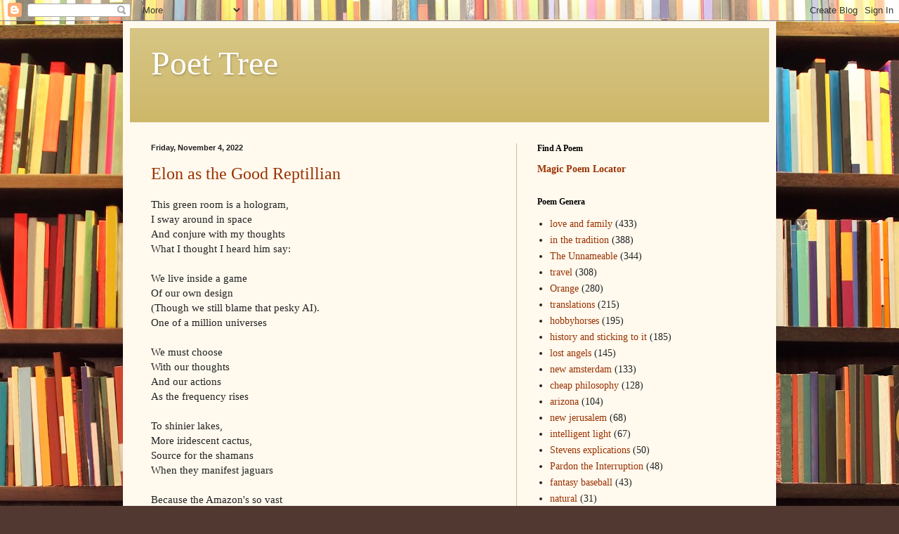

--- FILE ---
content_type: text/html; charset=UTF-8
request_url: https://billsigler.blogspot.com/2022/11/elon-as-good-reptillian.html
body_size: 10497
content:
<!DOCTYPE html>
<html class='v2' dir='ltr' xmlns='http://www.w3.org/1999/xhtml' xmlns:b='http://www.google.com/2005/gml/b' xmlns:data='http://www.google.com/2005/gml/data' xmlns:expr='http://www.google.com/2005/gml/expr'>
<head>
<link href='https://www.blogger.com/static/v1/widgets/335934321-css_bundle_v2.css' rel='stylesheet' type='text/css'/>
<meta content='IE=EmulateIE7' http-equiv='X-UA-Compatible'/>
<meta content='width=1100' name='viewport'/>
<meta content='text/html; charset=UTF-8' http-equiv='Content-Type'/>
<meta content='blogger' name='generator'/>
<link href='https://billsigler.blogspot.com/favicon.ico' rel='icon' type='image/x-icon'/>
<link href='http://billsigler.blogspot.com/2022/11/elon-as-good-reptillian.html' rel='canonical'/>
<link rel="alternate" type="application/atom+xml" title="Poet Tree - Atom" href="https://billsigler.blogspot.com/feeds/posts/default" />
<link rel="alternate" type="application/rss+xml" title="Poet Tree - RSS" href="https://billsigler.blogspot.com/feeds/posts/default?alt=rss" />
<link rel="service.post" type="application/atom+xml" title="Poet Tree - Atom" href="https://www.blogger.com/feeds/1129754986013146282/posts/default" />

<link rel="alternate" type="application/atom+xml" title="Poet Tree - Atom" href="https://billsigler.blogspot.com/feeds/4308547254570434899/comments/default" />
<!--Can't find substitution for tag [blog.ieCssRetrofitLinks]-->
<meta content='http://billsigler.blogspot.com/2022/11/elon-as-good-reptillian.html' property='og:url'/>
<meta content='Elon as the Good Reptillian' property='og:title'/>
<meta content='This green room is a hologram, I sway around in space And conjure with my thoughts  What I thought I heard him say: We live inside a game Of...' property='og:description'/>
<title>Poet Tree: Elon as the Good Reptillian</title><script type='text/javascript'>
//<![CDATA[
function showLucky(root){
    var feed = root.feed;
    var entries = feed.entry || [];
    var entry = feed.entry[0];
      for (var j = 0; j < entry.link.length; ++j) {
       if (entry.link[j].rel == "alternate") { 
       window.location = entry.link[j].href; 
       } 
      } 
   }

function fetchLuck(luck){
    script = document.createElement('script');
    script.src = '/feeds/posts/summary?start-index='+luck+'&max-results=1&alt=json-in-script&callback=showLucky';
    script.type = 'text/javascript';
    document.getElementsByTagName('head')[0].appendChild(script);
   }
function readLucky(root){
    var feed = root.feed;
    var total = parseInt(feed.openSearch$totalResults.$t,10);
    var luckyNumber = Math.floor(Math.random()*total);
    luckyNumber++;
    fetchLuck(luckyNumber);
    }
function feelingLucky(){
    var script = document.createElement('script');
    script.type = 'text/javascript';
    script.src = '/feeds/posts/summary?max-results=0&alt=json-in-script&callback=readLucky';
    document.getElementsByTagName('head')[0].appendChild(script);
    }
//]]>
</script>
<style id='page-skin-1' type='text/css'><!--
/*
-----------------------------------------------
Blogger Template Style
Name:     Simple
Designer: Blogger
URL:      www.blogger.com
----------------------------------------------- */
/* Content
----------------------------------------------- */
body {
font: normal normal 14px Georgia, Utopia, 'Palatino Linotype', Palatino, serif;
color: #222222;
background: #513831 url(//themes.googleusercontent.com/image?id=1KH22PlFqsiVYxboQNAoJjYmRbw5M4REHmdJbHT5M2x9zVMGrCqwSjZvaQW_A10KPc6Il) repeat scroll top center /* Credit: luoman (http://www.istockphoto.com/googleimages.php?id=11394138&amp;platform=blogger) */;
padding: 0 40px 40px 40px;
}
html body .region-inner {
min-width: 0;
max-width: 100%;
width: auto;
}
h2 {
font-size: 22px;
}
a:link {
text-decoration:none;
color: #993200;
}
a:visited {
text-decoration:none;
color: #888888;
}
a:hover {
text-decoration:underline;
color: #ff1800;
}
.body-fauxcolumn-outer .fauxcolumn-inner {
background: transparent none repeat scroll top left;
_background-image: none;
}
.body-fauxcolumn-outer .cap-top {
position: absolute;
z-index: 1;
height: 400px;
width: 100%;
}
.body-fauxcolumn-outer .cap-top .cap-left {
width: 100%;
background: transparent none repeat-x scroll top left;
_background-image: none;
}
.content-outer {
-moz-box-shadow: 0 0 40px rgba(0, 0, 0, .15);
-webkit-box-shadow: 0 0 5px rgba(0, 0, 0, .15);
-goog-ms-box-shadow: 0 0 10px #333333;
box-shadow: 0 0 40px rgba(0, 0, 0, .15);
margin-bottom: 1px;
}
.content-inner {
padding: 10px 10px;
}
.content-inner {
background-color: #fff9ee;
}
/* Header
----------------------------------------------- */
.header-outer {
background: #ccb666 url(//www.blogblog.com/1kt/simple/gradients_light.png) repeat-x scroll 0 -400px;
_background-image: none;
}
.Header h1 {
font: normal normal 48px Georgia, Utopia, 'Palatino Linotype', Palatino, serif;
color: #ffffff;
text-shadow: 1px 2px 3px rgba(0, 0, 0, .2);
}
.Header h1 a {
color: #ffffff;
}
.Header .description {
font-size: 140%;
color: #ffffff;
}
.header-inner .Header .titlewrapper {
padding: 22px 30px;
}
.header-inner .Header .descriptionwrapper {
padding: 0 30px;
}
/* Tabs
----------------------------------------------- */
.tabs-inner .section:first-child {
border-top: 0 solid #ccc199;
}
.tabs-inner .section:first-child ul {
margin-top: -0;
border-top: 0 solid #ccc199;
border-left: 0 solid #ccc199;
border-right: 0 solid #ccc199;
}
.tabs-inner .widget ul {
background: #fff9ee none repeat-x scroll 0 -800px;
_background-image: none;
border-bottom: 1px solid #ccc199;
margin-top: 0;
margin-left: -30px;
margin-right: -30px;
}
.tabs-inner .widget li a {
display: inline-block;
padding: .6em 1em;
font: normal normal 16px Georgia, Utopia, 'Palatino Linotype', Palatino, serif;
color: #998877;
border-left: 1px solid #fff9ee;
border-right: 1px solid #ccc199;
}
.tabs-inner .widget li:first-child a {
border-left: none;
}
.tabs-inner .widget li.selected a, .tabs-inner .widget li a:hover {
color: #000000;
background-color: #fff9ee;
text-decoration: none;
}
/* Columns
----------------------------------------------- */
.main-outer {
border-top: 0 solid #ccc199;
}
.fauxcolumn-left-outer .fauxcolumn-inner {
border-right: 1px solid #ccc199;
}
.fauxcolumn-right-outer .fauxcolumn-inner {
border-left: 1px solid #ccc199;
}
/* Headings
----------------------------------------------- */
div.widget > h2,
div.widget h2.title {
margin: 0 0 1em 0;
font: normal bold 12px Georgia, Utopia, 'Palatino Linotype', Palatino, serif;
color: #000000;
}
/* Widgets
----------------------------------------------- */
.widget .zippy {
color: #999999;
text-shadow: 2px 2px 1px rgba(0, 0, 0, .1);
}
.widget .popular-posts ul {
list-style: none;
}
/* Posts
----------------------------------------------- */
h2.date-header {
font: normal bold 11px Arial, Tahoma, Helvetica, FreeSans, sans-serif;
}
.date-header span {
background-color: transparent;
color: #222222;
padding: inherit;
letter-spacing: inherit;
margin: inherit;
}
.main-inner {
padding-top: 30px;
padding-bottom: 30px;
}
.main-inner .column-center-inner {
padding: 0 15px;
}
.main-inner .column-center-inner .section {
margin: 0 15px;
}
.post {
margin: 0 0 25px 0;
}
h3.post-title, .comments h4 {
font: normal normal 24px Georgia, Utopia, 'Palatino Linotype', Palatino, serif;
margin: .75em 0 0;
}
.post-body {
font-size: 110%;
line-height: 1.4;
position: relative;
}
.post-body img, .post-body .tr-caption-container, .Profile img, .Image img,
.BlogList .item-thumbnail img {
padding: 2px;
background: #ffffff;
border: 1px solid #eeeeee;
-moz-box-shadow: 1px 1px 5px rgba(0, 0, 0, .1);
-webkit-box-shadow: 1px 1px 5px rgba(0, 0, 0, .1);
box-shadow: 1px 1px 5px rgba(0, 0, 0, .1);
}
.post-body img, .post-body .tr-caption-container {
padding: 5px;
}
.post-body .tr-caption-container {
color: #222222;
}
.post-body .tr-caption-container img {
padding: 0;
background: transparent;
border: none;
-moz-box-shadow: 0 0 0 rgba(0, 0, 0, .1);
-webkit-box-shadow: 0 0 0 rgba(0, 0, 0, .1);
box-shadow: 0 0 0 rgba(0, 0, 0, .1);
}
.post-header {
margin: 0 0 1.5em;
line-height: 1.6;
font-size: 90%;
}
.post-footer {
margin: 20px -2px 0;
padding: 5px 10px;
color: #666555;
background-color: #eee9dd;
border-bottom: 1px solid #eeeeee;
line-height: 1.6;
font-size: 90%;
}
#comments .comment-author {
padding-top: 1.5em;
border-top: 1px solid #ccc199;
background-position: 0 1.5em;
}
#comments .comment-author:first-child {
padding-top: 0;
border-top: none;
}
.avatar-image-container {
margin: .2em 0 0;
}
#comments .avatar-image-container img {
border: 1px solid #eeeeee;
}
/* Comments
----------------------------------------------- */
.comments .comments-content .icon.blog-author {
background-repeat: no-repeat;
background-image: url([data-uri]);
}
.comments .comments-content .loadmore a {
border-top: 1px solid #999999;
border-bottom: 1px solid #999999;
}
.comments .comment-thread.inline-thread {
background-color: #eee9dd;
}
.comments .continue {
border-top: 2px solid #999999;
}
/* Accents
---------------------------------------------- */
.section-columns td.columns-cell {
border-left: 1px solid #ccc199;
}
.blog-pager {
background: transparent none no-repeat scroll top center;
}
.blog-pager-older-link, .home-link,
.blog-pager-newer-link {
background-color: #fff9ee;
padding: 5px;
}
.footer-outer {
border-top: 0 dashed #bbbbbb;
}
/* Mobile
----------------------------------------------- */
body.mobile  {
background-size: auto;
}
.mobile .body-fauxcolumn-outer {
background: transparent none repeat scroll top left;
}
.mobile .body-fauxcolumn-outer .cap-top {
background-size: 100% auto;
}
.mobile .content-outer {
-webkit-box-shadow: 0 0 3px rgba(0, 0, 0, .15);
box-shadow: 0 0 3px rgba(0, 0, 0, .15);
}
.mobile .tabs-inner .widget ul {
margin-left: 0;
margin-right: 0;
}
.mobile .post {
margin: 0;
}
.mobile .main-inner .column-center-inner .section {
margin: 0;
}
.mobile .date-header span {
padding: 0.1em 10px;
margin: 0 -10px;
}
.mobile h3.post-title {
margin: 0;
}
.mobile .blog-pager {
background: transparent none no-repeat scroll top center;
}
.mobile .footer-outer {
border-top: none;
}
.mobile .main-inner, .mobile .footer-inner {
background-color: #fff9ee;
}
.mobile-index-contents {
color: #222222;
}
.mobile-link-button {
background-color: #993200;
}
.mobile-link-button a:link, .mobile-link-button a:visited {
color: #ffffff;
}
.mobile .tabs-inner .section:first-child {
border-top: none;
}
.mobile .tabs-inner .PageList .widget-content {
background-color: #fff9ee;
color: #000000;
border-top: 1px solid #ccc199;
border-bottom: 1px solid #ccc199;
}
.mobile .tabs-inner .PageList .widget-content .pagelist-arrow {
border-left: 1px solid #ccc199;
}

--></style>
<style id='template-skin-1' type='text/css'><!--
body {
min-width: 930px;
}
.content-outer, .content-fauxcolumn-outer, .region-inner {
min-width: 930px;
max-width: 930px;
_width: 930px;
}
.main-inner .columns {
padding-left: 0;
padding-right: 360px;
}
.main-inner .fauxcolumn-center-outer {
left: 0;
right: 360px;
/* IE6 does not respect left and right together */
_width: expression(this.parentNode.offsetWidth -
parseInt("0") -
parseInt("360px") + 'px');
}
.main-inner .fauxcolumn-left-outer {
width: 0;
}
.main-inner .fauxcolumn-right-outer {
width: 360px;
}
.main-inner .column-left-outer {
width: 0;
right: 100%;
margin-left: -0;
}
.main-inner .column-right-outer {
width: 360px;
margin-right: -360px;
}
#layout {
min-width: 0;
}
#layout .content-outer {
min-width: 0;
width: 800px;
}
#layout .region-inner {
min-width: 0;
width: auto;
}
--></style>
<link href='https://www.blogger.com/dyn-css/authorization.css?targetBlogID=1129754986013146282&amp;zx=d96bc904-58ba-41c6-a063-0f1548e455ef' media='none' onload='if(media!=&#39;all&#39;)media=&#39;all&#39;' rel='stylesheet'/><noscript><link href='https://www.blogger.com/dyn-css/authorization.css?targetBlogID=1129754986013146282&amp;zx=d96bc904-58ba-41c6-a063-0f1548e455ef' rel='stylesheet'/></noscript>
<meta name='google-adsense-platform-account' content='ca-host-pub-1556223355139109'/>
<meta name='google-adsense-platform-domain' content='blogspot.com'/>

</head>
<body class='loading variant-literate'>
<div class='navbar section' id='navbar'><div class='widget Navbar' data-version='1' id='Navbar1'><script type="text/javascript">
    function setAttributeOnload(object, attribute, val) {
      if(window.addEventListener) {
        window.addEventListener('load',
          function(){ object[attribute] = val; }, false);
      } else {
        window.attachEvent('onload', function(){ object[attribute] = val; });
      }
    }
  </script>
<div id="navbar-iframe-container"></div>
<script type="text/javascript" src="https://apis.google.com/js/platform.js"></script>
<script type="text/javascript">
      gapi.load("gapi.iframes:gapi.iframes.style.bubble", function() {
        if (gapi.iframes && gapi.iframes.getContext) {
          gapi.iframes.getContext().openChild({
              url: 'https://www.blogger.com/navbar/1129754986013146282?po\x3d4308547254570434899\x26origin\x3dhttps://billsigler.blogspot.com',
              where: document.getElementById("navbar-iframe-container"),
              id: "navbar-iframe"
          });
        }
      });
    </script><script type="text/javascript">
(function() {
var script = document.createElement('script');
script.type = 'text/javascript';
script.src = '//pagead2.googlesyndication.com/pagead/js/google_top_exp.js';
var head = document.getElementsByTagName('head')[0];
if (head) {
head.appendChild(script);
}})();
</script>
</div></div>
<div class='body-fauxcolumns'>
<div class='fauxcolumn-outer body-fauxcolumn-outer'>
<div class='cap-top'>
<div class='cap-left'></div>
<div class='cap-right'></div>
</div>
<div class='fauxborder-left'>
<div class='fauxborder-right'></div>
<div class='fauxcolumn-inner'>
</div>
</div>
<div class='cap-bottom'>
<div class='cap-left'></div>
<div class='cap-right'></div>
</div>
</div>
</div>
<div class='content'>
<div class='content-fauxcolumns'>
<div class='fauxcolumn-outer content-fauxcolumn-outer'>
<div class='cap-top'>
<div class='cap-left'></div>
<div class='cap-right'></div>
</div>
<div class='fauxborder-left'>
<div class='fauxborder-right'></div>
<div class='fauxcolumn-inner'>
</div>
</div>
<div class='cap-bottom'>
<div class='cap-left'></div>
<div class='cap-right'></div>
</div>
</div>
</div>
<div class='content-outer'>
<div class='content-cap-top cap-top'>
<div class='cap-left'></div>
<div class='cap-right'></div>
</div>
<div class='fauxborder-left content-fauxborder-left'>
<div class='fauxborder-right content-fauxborder-right'></div>
<div class='content-inner'>
<header>
<div class='header-outer'>
<div class='header-cap-top cap-top'>
<div class='cap-left'></div>
<div class='cap-right'></div>
</div>
<div class='fauxborder-left header-fauxborder-left'>
<div class='fauxborder-right header-fauxborder-right'></div>
<div class='region-inner header-inner'>
<div class='header section' id='header'><div class='widget Header' data-version='1' id='Header1'>
<div id='header-inner'>
<div class='titlewrapper'>
<h1 class='title'>
<a href='https://billsigler.blogspot.com/'>
Poet Tree
</a>
</h1>
</div>
<div class='descriptionwrapper'>
<p class='description'><span>
</span></p>
</div>
</div>
</div></div>
</div>
</div>
<div class='header-cap-bottom cap-bottom'>
<div class='cap-left'></div>
<div class='cap-right'></div>
</div>
</div>
</header>
<div class='tabs-outer'>
<div class='tabs-cap-top cap-top'>
<div class='cap-left'></div>
<div class='cap-right'></div>
</div>
<div class='fauxborder-left tabs-fauxborder-left'>
<div class='fauxborder-right tabs-fauxborder-right'></div>
<div class='region-inner tabs-inner'>
<div class='tabs no-items section' id='crosscol'></div>
<div class='tabs no-items section' id='crosscol-overflow'></div>
</div>
</div>
<div class='tabs-cap-bottom cap-bottom'>
<div class='cap-left'></div>
<div class='cap-right'></div>
</div>
</div>
<div class='main-outer'>
<div class='main-cap-top cap-top'>
<div class='cap-left'></div>
<div class='cap-right'></div>
</div>
<div class='fauxborder-left main-fauxborder-left'>
<div class='fauxborder-right main-fauxborder-right'></div>
<div class='region-inner main-inner'>
<div class='columns fauxcolumns'>
<div class='fauxcolumn-outer fauxcolumn-center-outer'>
<div class='cap-top'>
<div class='cap-left'></div>
<div class='cap-right'></div>
</div>
<div class='fauxborder-left'>
<div class='fauxborder-right'></div>
<div class='fauxcolumn-inner'>
</div>
</div>
<div class='cap-bottom'>
<div class='cap-left'></div>
<div class='cap-right'></div>
</div>
</div>
<div class='fauxcolumn-outer fauxcolumn-left-outer'>
<div class='cap-top'>
<div class='cap-left'></div>
<div class='cap-right'></div>
</div>
<div class='fauxborder-left'>
<div class='fauxborder-right'></div>
<div class='fauxcolumn-inner'>
</div>
</div>
<div class='cap-bottom'>
<div class='cap-left'></div>
<div class='cap-right'></div>
</div>
</div>
<div class='fauxcolumn-outer fauxcolumn-right-outer'>
<div class='cap-top'>
<div class='cap-left'></div>
<div class='cap-right'></div>
</div>
<div class='fauxborder-left'>
<div class='fauxborder-right'></div>
<div class='fauxcolumn-inner'>
</div>
</div>
<div class='cap-bottom'>
<div class='cap-left'></div>
<div class='cap-right'></div>
</div>
</div>
<!-- corrects IE6 width calculation -->
<div class='columns-inner'>
<div class='column-center-outer'>
<div class='column-center-inner'>
<div class='main section' id='main'><div class='widget Blog' data-version='1' id='Blog1'>
<div class='blog-posts hfeed'>

          <div class="date-outer">
        
<h2 class='date-header'><span>Friday, November 4, 2022</span></h2>

          <div class="date-posts">
        
<div class='post-outer'>
<div class='post hentry'>
<a name='4308547254570434899'></a>
<h3 class='post-title entry-title'>
<a href='https://billsigler.blogspot.com/2022/11/elon-as-good-reptillian.html'>Elon as the Good Reptillian</a>
</h3>
<div class='post-header'>
<div class='post-header-line-1'></div>
</div>
<div class='post-body entry-content'>
This green room is a hologram,<div>I sway around in space</div><div>And conjure with my thoughts&nbsp;</div><div>What I thought I heard him say:</div><div><br /></div><div>We live inside a game</div><div>Of our own design</div><div>(Though we still blame that pesky AI).</div><div>One of a million universes</div><div><br /></div><div>We must choose</div><div>With our thoughts</div><div>And our actions</div><div>As the frequency rises</div><div><br /></div><div>To shinier lakes,</div><div>More iridescent cactus,</div><div>Source for the shamans</div><div>When they manifest jaguars</div><div><br /></div><div>Because the Amazon's so vast</div><div>The old computer can't keep up,</div><div>So it lets 5D&nbsp;</div><div>Sift in with the wind ...</div><div><br /></div><div>Settle down pilgrim,</div><div>The thought in books</div><div>Will one day wish</div><div>To be experienced.</div>
<div style='clear: both;'></div>
</div>
<div class='post-footer'>
<div class='post-footer-line post-footer-line-1'><span class='post-timestamp'>
time:
<a class='timestamp-link' href='https://billsigler.blogspot.com/2022/11/elon-as-good-reptillian.html' rel='bookmark' title='permanent link'><abbr class='published' title='2022-11-04T19:00:00-07:00'>7:00&#8239;PM</abbr></a>
</span>
<span class='post-labels'>
genera:
<a href='https://billsigler.blogspot.com/search/label/hobbyhorses' rel='tag'>hobbyhorses</a>
</span>
</div>
<div class='post-footer-line post-footer-line-2'><span class='post-comment-link'>
</span>
<span class='post-icons'>
<span class='item-action'>
<a href='https://www.blogger.com/email-post/1129754986013146282/4308547254570434899' title='Email Post'>
<img alt="" class="icon-action" height="13" src="//img1.blogblog.com/img/icon18_email.gif" width="18">
</a>
</span>
</span>
</div>
<div class='post-footer-line post-footer-line-3'></div>
</div>
</div>
<div class='comments' id='comments'>
<a name='comments'></a>
</div>
</div>

        </div></div>
      
</div>
<div class='blog-pager' id='blog-pager'>
<span id='blog-pager-newer-link'>
<a class='blog-pager-newer-link' href='https://billsigler.blogspot.com/2022/11/dinner-on-princess.html' id='Blog1_blog-pager-newer-link' title='Newer Post'>Newer Post</a>
</span>
<span id='blog-pager-older-link'>
<a class='blog-pager-older-link' href='https://billsigler.blogspot.com/2022/11/the-apartment-in-carmel.html' id='Blog1_blog-pager-older-link' title='Older Post'>Older Post</a>
</span>
<a class='home-link' href='https://billsigler.blogspot.com/'>Home</a>
</div>
<div class='clear'></div>
<div class='post-feeds'>
</div>
</div></div>
</div>
</div>
<div class='column-left-outer'>
<div class='column-left-inner'>
<aside>
</aside>
</div>
</div>
<div class='column-right-outer'>
<div class='column-right-inner'>
<aside>
<div class='sidebar section' id='sidebar-right-1'><div class='widget HTML' data-version='1' id='HTML2'>
<h2 class='title'>Find A Poem</h2>
<div class='widget-content'>
<a href="#random" onclick="feelingLucky()" title="Random Post"><span style="font-weight:bold;">Magic Poem Locator</span></a>
</div>
<div class='clear'></div>
</div><div class='widget Label' data-version='1' id='Label1'>
<h2>Poem Genera</h2>
<div class='widget-content list-label-widget-content'>
<ul>
<li>
<a dir='ltr' href='https://billsigler.blogspot.com/search/label/love%20and%20family'>love and family</a>
<span dir='ltr'>(433)</span>
</li>
<li>
<a dir='ltr' href='https://billsigler.blogspot.com/search/label/in%20the%20tradition'>in the tradition</a>
<span dir='ltr'>(388)</span>
</li>
<li>
<a dir='ltr' href='https://billsigler.blogspot.com/search/label/The%20Unnameable'>The Unnameable</a>
<span dir='ltr'>(344)</span>
</li>
<li>
<a dir='ltr' href='https://billsigler.blogspot.com/search/label/travel'>travel</a>
<span dir='ltr'>(308)</span>
</li>
<li>
<a dir='ltr' href='https://billsigler.blogspot.com/search/label/Orange'>Orange</a>
<span dir='ltr'>(280)</span>
</li>
<li>
<a dir='ltr' href='https://billsigler.blogspot.com/search/label/translations'>translations</a>
<span dir='ltr'>(215)</span>
</li>
<li>
<a dir='ltr' href='https://billsigler.blogspot.com/search/label/hobbyhorses'>hobbyhorses</a>
<span dir='ltr'>(195)</span>
</li>
<li>
<a dir='ltr' href='https://billsigler.blogspot.com/search/label/history%20and%20sticking%20to%20it'>history and sticking to it</a>
<span dir='ltr'>(185)</span>
</li>
<li>
<a dir='ltr' href='https://billsigler.blogspot.com/search/label/lost%20angels'>lost angels</a>
<span dir='ltr'>(145)</span>
</li>
<li>
<a dir='ltr' href='https://billsigler.blogspot.com/search/label/new%20amsterdam'>new amsterdam</a>
<span dir='ltr'>(133)</span>
</li>
<li>
<a dir='ltr' href='https://billsigler.blogspot.com/search/label/cheap%20philosophy'>cheap philosophy</a>
<span dir='ltr'>(128)</span>
</li>
<li>
<a dir='ltr' href='https://billsigler.blogspot.com/search/label/arizona'>arizona</a>
<span dir='ltr'>(104)</span>
</li>
<li>
<a dir='ltr' href='https://billsigler.blogspot.com/search/label/new%20jerusalem'>new jerusalem</a>
<span dir='ltr'>(68)</span>
</li>
<li>
<a dir='ltr' href='https://billsigler.blogspot.com/search/label/intelligent%20light'>intelligent light</a>
<span dir='ltr'>(67)</span>
</li>
<li>
<a dir='ltr' href='https://billsigler.blogspot.com/search/label/Stevens%20explications'>Stevens explications</a>
<span dir='ltr'>(50)</span>
</li>
<li>
<a dir='ltr' href='https://billsigler.blogspot.com/search/label/Pardon%20the%20Interruption'>Pardon the Interruption</a>
<span dir='ltr'>(48)</span>
</li>
<li>
<a dir='ltr' href='https://billsigler.blogspot.com/search/label/fantasy%20baseball'>fantasy baseball</a>
<span dir='ltr'>(43)</span>
</li>
<li>
<a dir='ltr' href='https://billsigler.blogspot.com/search/label/natural'>natural</a>
<span dir='ltr'>(31)</span>
</li>
<li>
<a dir='ltr' href='https://billsigler.blogspot.com/search/label/prose%20poems'>prose poems</a>
<span dir='ltr'>(9)</span>
</li>
<li>
<a dir='ltr' href='https://billsigler.blogspot.com/search/label/Rider'>Rider</a>
<span dir='ltr'>(7)</span>
</li>
</ul>
<div class='clear'></div>
</div>
</div><div class='widget BlogArchive' data-version='1' id='BlogArchive1'>
<h2>Poem Archive</h2>
<div class='widget-content'>
<div id='ArchiveList'>
<div id='BlogArchive1_ArchiveList'>
<select id='BlogArchive1_ArchiveMenu'>
<option value=''>Poem Archive</option>
<option value='https://billsigler.blogspot.com/2026/01/'>January 2026 (7)</option>
<option value='https://billsigler.blogspot.com/2025/12/'>December 2025 (14)</option>
<option value='https://billsigler.blogspot.com/2025/11/'>November 2025 (11)</option>
<option value='https://billsigler.blogspot.com/2025/10/'>October 2025 (9)</option>
<option value='https://billsigler.blogspot.com/2025/09/'>September 2025 (21)</option>
<option value='https://billsigler.blogspot.com/2025/08/'>August 2025 (15)</option>
<option value='https://billsigler.blogspot.com/2025/07/'>July 2025 (14)</option>
<option value='https://billsigler.blogspot.com/2025/06/'>June 2025 (13)</option>
<option value='https://billsigler.blogspot.com/2025/05/'>May 2025 (18)</option>
<option value='https://billsigler.blogspot.com/2025/04/'>April 2025 (22)</option>
<option value='https://billsigler.blogspot.com/2025/03/'>March 2025 (8)</option>
<option value='https://billsigler.blogspot.com/2025/02/'>February 2025 (3)</option>
<option value='https://billsigler.blogspot.com/2025/01/'>January 2025 (2)</option>
<option value='https://billsigler.blogspot.com/2024/12/'>December 2024 (8)</option>
<option value='https://billsigler.blogspot.com/2024/11/'>November 2024 (8)</option>
<option value='https://billsigler.blogspot.com/2024/10/'>October 2024 (9)</option>
<option value='https://billsigler.blogspot.com/2024/09/'>September 2024 (9)</option>
<option value='https://billsigler.blogspot.com/2024/08/'>August 2024 (3)</option>
<option value='https://billsigler.blogspot.com/2024/07/'>July 2024 (3)</option>
<option value='https://billsigler.blogspot.com/2024/06/'>June 2024 (4)</option>
<option value='https://billsigler.blogspot.com/2024/05/'>May 2024 (17)</option>
<option value='https://billsigler.blogspot.com/2024/04/'>April 2024 (2)</option>
<option value='https://billsigler.blogspot.com/2024/03/'>March 2024 (11)</option>
<option value='https://billsigler.blogspot.com/2024/02/'>February 2024 (8)</option>
<option value='https://billsigler.blogspot.com/2024/01/'>January 2024 (1)</option>
<option value='https://billsigler.blogspot.com/2023/12/'>December 2023 (1)</option>
<option value='https://billsigler.blogspot.com/2023/11/'>November 2023 (1)</option>
<option value='https://billsigler.blogspot.com/2023/10/'>October 2023 (1)</option>
<option value='https://billsigler.blogspot.com/2023/08/'>August 2023 (3)</option>
<option value='https://billsigler.blogspot.com/2023/07/'>July 2023 (2)</option>
<option value='https://billsigler.blogspot.com/2023/06/'>June 2023 (1)</option>
<option value='https://billsigler.blogspot.com/2023/05/'>May 2023 (1)</option>
<option value='https://billsigler.blogspot.com/2023/02/'>February 2023 (1)</option>
<option value='https://billsigler.blogspot.com/2023/01/'>January 2023 (2)</option>
<option value='https://billsigler.blogspot.com/2022/12/'>December 2022 (3)</option>
<option value='https://billsigler.blogspot.com/2022/11/'>November 2022 (14)</option>
<option value='https://billsigler.blogspot.com/2022/10/'>October 2022 (11)</option>
<option value='https://billsigler.blogspot.com/2022/09/'>September 2022 (19)</option>
<option value='https://billsigler.blogspot.com/2022/08/'>August 2022 (25)</option>
<option value='https://billsigler.blogspot.com/2022/07/'>July 2022 (6)</option>
<option value='https://billsigler.blogspot.com/2022/06/'>June 2022 (18)</option>
<option value='https://billsigler.blogspot.com/2022/05/'>May 2022 (17)</option>
<option value='https://billsigler.blogspot.com/2022/04/'>April 2022 (15)</option>
<option value='https://billsigler.blogspot.com/2022/03/'>March 2022 (17)</option>
<option value='https://billsigler.blogspot.com/2022/02/'>February 2022 (15)</option>
<option value='https://billsigler.blogspot.com/2022/01/'>January 2022 (11)</option>
<option value='https://billsigler.blogspot.com/2021/12/'>December 2021 (15)</option>
<option value='https://billsigler.blogspot.com/2021/11/'>November 2021 (23)</option>
<option value='https://billsigler.blogspot.com/2021/10/'>October 2021 (28)</option>
<option value='https://billsigler.blogspot.com/2021/09/'>September 2021 (27)</option>
<option value='https://billsigler.blogspot.com/2021/08/'>August 2021 (12)</option>
<option value='https://billsigler.blogspot.com/2021/07/'>July 2021 (19)</option>
<option value='https://billsigler.blogspot.com/2021/06/'>June 2021 (28)</option>
<option value='https://billsigler.blogspot.com/2021/05/'>May 2021 (24)</option>
<option value='https://billsigler.blogspot.com/2021/04/'>April 2021 (32)</option>
<option value='https://billsigler.blogspot.com/2021/03/'>March 2021 (28)</option>
<option value='https://billsigler.blogspot.com/2021/02/'>February 2021 (22)</option>
<option value='https://billsigler.blogspot.com/2021/01/'>January 2021 (31)</option>
<option value='https://billsigler.blogspot.com/2020/12/'>December 2020 (27)</option>
<option value='https://billsigler.blogspot.com/2020/11/'>November 2020 (9)</option>
<option value='https://billsigler.blogspot.com/2020/10/'>October 2020 (24)</option>
<option value='https://billsigler.blogspot.com/2020/09/'>September 2020 (15)</option>
<option value='https://billsigler.blogspot.com/2020/08/'>August 2020 (15)</option>
<option value='https://billsigler.blogspot.com/2020/07/'>July 2020 (18)</option>
<option value='https://billsigler.blogspot.com/2020/06/'>June 2020 (28)</option>
<option value='https://billsigler.blogspot.com/2020/05/'>May 2020 (23)</option>
<option value='https://billsigler.blogspot.com/2020/04/'>April 2020 (19)</option>
<option value='https://billsigler.blogspot.com/2020/03/'>March 2020 (28)</option>
<option value='https://billsigler.blogspot.com/2020/02/'>February 2020 (25)</option>
<option value='https://billsigler.blogspot.com/2020/01/'>January 2020 (15)</option>
<option value='https://billsigler.blogspot.com/2019/12/'>December 2019 (19)</option>
<option value='https://billsigler.blogspot.com/2019/11/'>November 2019 (27)</option>
<option value='https://billsigler.blogspot.com/2019/10/'>October 2019 (26)</option>
<option value='https://billsigler.blogspot.com/2019/09/'>September 2019 (16)</option>
<option value='https://billsigler.blogspot.com/2019/08/'>August 2019 (25)</option>
<option value='https://billsigler.blogspot.com/2019/07/'>July 2019 (25)</option>
<option value='https://billsigler.blogspot.com/2019/06/'>June 2019 (32)</option>
<option value='https://billsigler.blogspot.com/2019/05/'>May 2019 (31)</option>
<option value='https://billsigler.blogspot.com/2019/04/'>April 2019 (26)</option>
<option value='https://billsigler.blogspot.com/2019/03/'>March 2019 (26)</option>
<option value='https://billsigler.blogspot.com/2019/02/'>February 2019 (22)</option>
<option value='https://billsigler.blogspot.com/2019/01/'>January 2019 (26)</option>
<option value='https://billsigler.blogspot.com/2018/12/'>December 2018 (28)</option>
<option value='https://billsigler.blogspot.com/2018/11/'>November 2018 (32)</option>
<option value='https://billsigler.blogspot.com/2018/10/'>October 2018 (25)</option>
<option value='https://billsigler.blogspot.com/2018/09/'>September 2018 (26)</option>
<option value='https://billsigler.blogspot.com/2018/08/'>August 2018 (23)</option>
<option value='https://billsigler.blogspot.com/2018/07/'>July 2018 (29)</option>
<option value='https://billsigler.blogspot.com/2018/06/'>June 2018 (30)</option>
<option value='https://billsigler.blogspot.com/2018/05/'>May 2018 (31)</option>
<option value='https://billsigler.blogspot.com/2018/04/'>April 2018 (1)</option>
<option value='https://billsigler.blogspot.com/2018/03/'>March 2018 (6)</option>
<option value='https://billsigler.blogspot.com/2018/02/'>February 2018 (6)</option>
<option value='https://billsigler.blogspot.com/2018/01/'>January 2018 (7)</option>
<option value='https://billsigler.blogspot.com/2017/12/'>December 2017 (2)</option>
<option value='https://billsigler.blogspot.com/2017/11/'>November 2017 (5)</option>
<option value='https://billsigler.blogspot.com/2017/10/'>October 2017 (7)</option>
<option value='https://billsigler.blogspot.com/2017/09/'>September 2017 (10)</option>
<option value='https://billsigler.blogspot.com/2017/08/'>August 2017 (2)</option>
<option value='https://billsigler.blogspot.com/2017/07/'>July 2017 (7)</option>
<option value='https://billsigler.blogspot.com/2017/06/'>June 2017 (20)</option>
<option value='https://billsigler.blogspot.com/2017/05/'>May 2017 (1)</option>
<option value='https://billsigler.blogspot.com/2017/04/'>April 2017 (4)</option>
<option value='https://billsigler.blogspot.com/2017/01/'>January 2017 (6)</option>
<option value='https://billsigler.blogspot.com/2016/12/'>December 2016 (8)</option>
<option value='https://billsigler.blogspot.com/2016/11/'>November 2016 (6)</option>
<option value='https://billsigler.blogspot.com/2016/10/'>October 2016 (20)</option>
<option value='https://billsigler.blogspot.com/2016/09/'>September 2016 (24)</option>
<option value='https://billsigler.blogspot.com/2016/08/'>August 2016 (31)</option>
<option value='https://billsigler.blogspot.com/2016/07/'>July 2016 (18)</option>
<option value='https://billsigler.blogspot.com/2016/06/'>June 2016 (20)</option>
<option value='https://billsigler.blogspot.com/2016/05/'>May 2016 (1)</option>
<option value='https://billsigler.blogspot.com/2016/04/'>April 2016 (4)</option>
<option value='https://billsigler.blogspot.com/2016/03/'>March 2016 (6)</option>
<option value='https://billsigler.blogspot.com/2016/02/'>February 2016 (5)</option>
<option value='https://billsigler.blogspot.com/2016/01/'>January 2016 (8)</option>
<option value='https://billsigler.blogspot.com/2015/12/'>December 2015 (2)</option>
<option value='https://billsigler.blogspot.com/2015/11/'>November 2015 (2)</option>
<option value='https://billsigler.blogspot.com/2015/10/'>October 2015 (2)</option>
<option value='https://billsigler.blogspot.com/2015/08/'>August 2015 (6)</option>
<option value='https://billsigler.blogspot.com/2015/07/'>July 2015 (11)</option>
<option value='https://billsigler.blogspot.com/2015/06/'>June 2015 (5)</option>
<option value='https://billsigler.blogspot.com/2015/05/'>May 2015 (6)</option>
<option value='https://billsigler.blogspot.com/2015/04/'>April 2015 (5)</option>
<option value='https://billsigler.blogspot.com/2015/03/'>March 2015 (3)</option>
<option value='https://billsigler.blogspot.com/2015/02/'>February 2015 (1)</option>
<option value='https://billsigler.blogspot.com/2015/01/'>January 2015 (3)</option>
<option value='https://billsigler.blogspot.com/2014/12/'>December 2014 (5)</option>
<option value='https://billsigler.blogspot.com/2014/11/'>November 2014 (3)</option>
<option value='https://billsigler.blogspot.com/2014/10/'>October 2014 (4)</option>
<option value='https://billsigler.blogspot.com/2014/09/'>September 2014 (15)</option>
<option value='https://billsigler.blogspot.com/2014/08/'>August 2014 (12)</option>
<option value='https://billsigler.blogspot.com/2014/07/'>July 2014 (3)</option>
<option value='https://billsigler.blogspot.com/2014/06/'>June 2014 (3)</option>
<option value='https://billsigler.blogspot.com/2014/05/'>May 2014 (2)</option>
<option value='https://billsigler.blogspot.com/2014/04/'>April 2014 (4)</option>
<option value='https://billsigler.blogspot.com/2014/03/'>March 2014 (5)</option>
<option value='https://billsigler.blogspot.com/2014/02/'>February 2014 (7)</option>
<option value='https://billsigler.blogspot.com/2013/12/'>December 2013 (4)</option>
<option value='https://billsigler.blogspot.com/2013/10/'>October 2013 (11)</option>
<option value='https://billsigler.blogspot.com/2013/09/'>September 2013 (14)</option>
<option value='https://billsigler.blogspot.com/2013/08/'>August 2013 (1)</option>
<option value='https://billsigler.blogspot.com/2013/07/'>July 2013 (7)</option>
<option value='https://billsigler.blogspot.com/2013/06/'>June 2013 (6)</option>
<option value='https://billsigler.blogspot.com/2013/05/'>May 2013 (3)</option>
<option value='https://billsigler.blogspot.com/2013/04/'>April 2013 (26)</option>
<option value='https://billsigler.blogspot.com/2013/03/'>March 2013 (18)</option>
<option value='https://billsigler.blogspot.com/2013/02/'>February 2013 (11)</option>
<option value='https://billsigler.blogspot.com/2013/01/'>January 2013 (11)</option>
<option value='https://billsigler.blogspot.com/2012/12/'>December 2012 (28)</option>
<option value='https://billsigler.blogspot.com/2012/11/'>November 2012 (20)</option>
<option value='https://billsigler.blogspot.com/2012/10/'>October 2012 (20)</option>
<option value='https://billsigler.blogspot.com/2012/09/'>September 2012 (21)</option>
<option value='https://billsigler.blogspot.com/2012/08/'>August 2012 (24)</option>
<option value='https://billsigler.blogspot.com/2012/07/'>July 2012 (21)</option>
<option value='https://billsigler.blogspot.com/2012/06/'>June 2012 (29)</option>
<option value='https://billsigler.blogspot.com/2012/05/'>May 2012 (32)</option>
<option value='https://billsigler.blogspot.com/2012/04/'>April 2012 (35)</option>
<option value='https://billsigler.blogspot.com/2012/03/'>March 2012 (31)</option>
<option value='https://billsigler.blogspot.com/2012/02/'>February 2012 (37)</option>
<option value='https://billsigler.blogspot.com/2012/01/'>January 2012 (32)</option>
<option value='https://billsigler.blogspot.com/2011/12/'>December 2011 (21)</option>
<option value='https://billsigler.blogspot.com/2011/11/'>November 2011 (8)</option>
<option value='https://billsigler.blogspot.com/2011/10/'>October 2011 (8)</option>
<option value='https://billsigler.blogspot.com/2011/09/'>September 2011 (12)</option>
<option value='https://billsigler.blogspot.com/2011/08/'>August 2011 (18)</option>
<option value='https://billsigler.blogspot.com/2011/07/'>July 2011 (15)</option>
<option value='https://billsigler.blogspot.com/2011/06/'>June 2011 (25)</option>
<option value='https://billsigler.blogspot.com/2011/05/'>May 2011 (21)</option>
<option value='https://billsigler.blogspot.com/2011/04/'>April 2011 (28)</option>
<option value='https://billsigler.blogspot.com/2011/03/'>March 2011 (6)</option>
<option value='https://billsigler.blogspot.com/2011/02/'>February 2011 (20)</option>
<option value='https://billsigler.blogspot.com/2010/12/'>December 2010 (21)</option>
<option value='https://billsigler.blogspot.com/2010/11/'>November 2010 (14)</option>
<option value='https://billsigler.blogspot.com/2010/10/'>October 2010 (27)</option>
<option value='https://billsigler.blogspot.com/2010/09/'>September 2010 (31)</option>
<option value='https://billsigler.blogspot.com/2010/08/'>August 2010 (14)</option>
<option value='https://billsigler.blogspot.com/2010/07/'>July 2010 (15)</option>
<option value='https://billsigler.blogspot.com/2010/06/'>June 2010 (16)</option>
<option value='https://billsigler.blogspot.com/2010/05/'>May 2010 (26)</option>
<option value='https://billsigler.blogspot.com/2010/04/'>April 2010 (29)</option>
<option value='https://billsigler.blogspot.com/2010/03/'>March 2010 (10)</option>
<option value='https://billsigler.blogspot.com/2010/02/'>February 2010 (10)</option>
<option value='https://billsigler.blogspot.com/2010/01/'>January 2010 (10)</option>
<option value='https://billsigler.blogspot.com/2009/12/'>December 2009 (14)</option>
<option value='https://billsigler.blogspot.com/2009/11/'>November 2009 (12)</option>
<option value='https://billsigler.blogspot.com/2009/10/'>October 2009 (11)</option>
<option value='https://billsigler.blogspot.com/2009/09/'>September 2009 (6)</option>
<option value='https://billsigler.blogspot.com/2009/08/'>August 2009 (9)</option>
<option value='https://billsigler.blogspot.com/2009/07/'>July 2009 (11)</option>
<option value='https://billsigler.blogspot.com/2009/06/'>June 2009 (13)</option>
<option value='https://billsigler.blogspot.com/2009/05/'>May 2009 (11)</option>
<option value='https://billsigler.blogspot.com/2009/04/'>April 2009 (10)</option>
<option value='https://billsigler.blogspot.com/2009/03/'>March 2009 (5)</option>
<option value='https://billsigler.blogspot.com/2009/02/'>February 2009 (5)</option>
<option value='https://billsigler.blogspot.com/2009/01/'>January 2009 (5)</option>
<option value='https://billsigler.blogspot.com/2008/12/'>December 2008 (13)</option>
<option value='https://billsigler.blogspot.com/2008/11/'>November 2008 (9)</option>
<option value='https://billsigler.blogspot.com/2008/10/'>October 2008 (9)</option>
<option value='https://billsigler.blogspot.com/2008/09/'>September 2008 (11)</option>
<option value='https://billsigler.blogspot.com/2008/08/'>August 2008 (8)</option>
<option value='https://billsigler.blogspot.com/2008/07/'>July 2008 (2)</option>
<option value='https://billsigler.blogspot.com/2008/06/'>June 2008 (2)</option>
<option value='https://billsigler.blogspot.com/2008/05/'>May 2008 (13)</option>
<option value='https://billsigler.blogspot.com/2008/04/'>April 2008 (12)</option>
<option value='https://billsigler.blogspot.com/2008/03/'>March 2008 (8)</option>
<option value='https://billsigler.blogspot.com/2008/02/'>February 2008 (16)</option>
<option value='https://billsigler.blogspot.com/2008/01/'>January 2008 (5)</option>
<option value='https://billsigler.blogspot.com/2007/12/'>December 2007 (11)</option>
<option value='https://billsigler.blogspot.com/2007/11/'>November 2007 (3)</option>
<option value='https://billsigler.blogspot.com/2007/10/'>October 2007 (8)</option>
<option value='https://billsigler.blogspot.com/2007/09/'>September 2007 (10)</option>
<option value='https://billsigler.blogspot.com/2007/08/'>August 2007 (13)</option>
<option value='https://billsigler.blogspot.com/2007/07/'>July 2007 (17)</option>
<option value='https://billsigler.blogspot.com/2007/06/'>June 2007 (26)</option>
<option value='https://billsigler.blogspot.com/2007/05/'>May 2007 (1)</option>
</select>
</div>
</div>
<div class='clear'></div>
</div>
</div><div class='widget LinkList' data-version='1' id='LinkList1'>
<h2>My Other Hiding Places</h2>
<div class='widget-content'>
<ul>
<li><a href='http://themasterreader.blogspot.com/'>The Master Reader: A book of poems</a></li>
<li><a href='http://urbanshockr.blogspot.com/'>Urban Shocker: A rock'n'roll novel</a></li>
</ul>
<div class='clear'></div>
</div>
</div><div class='widget TextList' data-version='1' id='TextList1'>
<h2>Recited Poems</h2>
<div class='widget-content'>
<ul>
<li><A href="http://billsigler.blogspot.com/2009/01/hip-hip-howl-of-coyotes-at-camp.html" target=_new>Coyote Howl...</A></li>
<li><A href="http://billsigler.blogspot.com/2009/03/hiking-to-sirius-through-white-tanks.html" target=_new>Hiking to Sirius...</A></li>
<li><A href="http://billsigler.blogspot.com/2009/03/sky-for-husserl.html" target=_new>A Sky for Husserl</A></li>
</ul>
<div class='clear'></div>
</div>
</div><div class='widget HTML' data-version='1' id='HTML1'>
<h2 class='title'>Contact me</h2>
<div class='widget-content'>
enlightenedinone@gmail.com
</div>
<div class='clear'></div>
</div></div>
<table border='0' cellpadding='0' cellspacing='0' class='section-columns columns-2'>
<tbody>
<tr>
<td class='first columns-cell'>
<div class='sidebar no-items section' id='sidebar-right-2-1'></div>
</td>
<td class='columns-cell'>
<div class='sidebar no-items section' id='sidebar-right-2-2'></div>
</td>
</tr>
</tbody>
</table>
<div class='sidebar no-items section' id='sidebar-right-3'></div>
</aside>
</div>
</div>
</div>
<div style='clear: both'></div>
<!-- columns -->
</div>
<!-- main -->
</div>
</div>
<div class='main-cap-bottom cap-bottom'>
<div class='cap-left'></div>
<div class='cap-right'></div>
</div>
</div>
<footer>
<div class='footer-outer'>
<div class='footer-cap-top cap-top'>
<div class='cap-left'></div>
<div class='cap-right'></div>
</div>
<div class='fauxborder-left footer-fauxborder-left'>
<div class='fauxborder-right footer-fauxborder-right'></div>
<div class='region-inner footer-inner'>
<div class='foot no-items section' id='footer-1'></div>
<table border='0' cellpadding='0' cellspacing='0' class='section-columns columns-2'>
<tbody>
<tr>
<td class='first columns-cell'>
<div class='foot no-items section' id='footer-2-1'></div>
</td>
<td class='columns-cell'>
<div class='foot no-items section' id='footer-2-2'></div>
</td>
</tr>
</tbody>
</table>
<!-- outside of the include in order to lock Attribution widget -->
<div class='foot section' id='footer-3'><div class='widget Attribution' data-version='1' id='Attribution1'>
<div class='widget-content' style='text-align: center;'>
Copyright William A. Sigler. All Rights Reserved.<br>. Simple theme. Theme images by <a href='http://www.istockphoto.com/googleimages.php?id=11394138&amp;platform=blogger&langregion=en' target='_blank'>luoman</a>. Powered by <a href='https://www.blogger.com' target='_blank'>Blogger</a>.
</div>
<div class='clear'></div>
</div></div>
</div>
</div>
<div class='footer-cap-bottom cap-bottom'>
<div class='cap-left'></div>
<div class='cap-right'></div>
</div>
</div>
</footer>
<!-- content -->
</div>
</div>
<div class='content-cap-bottom cap-bottom'>
<div class='cap-left'></div>
<div class='cap-right'></div>
</div>
</div>
</div>
<script type='text/javascript'>
    window.setTimeout(function() {
        document.body.className = document.body.className.replace('loading', '');
      }, 10);
  </script>

<script type="text/javascript" src="https://www.blogger.com/static/v1/widgets/2028843038-widgets.js"></script>
<script type='text/javascript'>
window['__wavt'] = 'AOuZoY6lVI_-P7RJyFxWEev4xXSCnM2C7g:1768934274906';_WidgetManager._Init('//www.blogger.com/rearrange?blogID\x3d1129754986013146282','//billsigler.blogspot.com/2022/11/elon-as-good-reptillian.html','1129754986013146282');
_WidgetManager._SetDataContext([{'name': 'blog', 'data': {'blogId': '1129754986013146282', 'title': 'Poet Tree', 'url': 'https://billsigler.blogspot.com/2022/11/elon-as-good-reptillian.html', 'canonicalUrl': 'http://billsigler.blogspot.com/2022/11/elon-as-good-reptillian.html', 'homepageUrl': 'https://billsigler.blogspot.com/', 'searchUrl': 'https://billsigler.blogspot.com/search', 'canonicalHomepageUrl': 'http://billsigler.blogspot.com/', 'blogspotFaviconUrl': 'https://billsigler.blogspot.com/favicon.ico', 'bloggerUrl': 'https://www.blogger.com', 'hasCustomDomain': false, 'httpsEnabled': true, 'enabledCommentProfileImages': true, 'gPlusViewType': 'FILTERED_POSTMOD', 'adultContent': false, 'analyticsAccountNumber': '', 'encoding': 'UTF-8', 'locale': 'en', 'localeUnderscoreDelimited': 'en', 'languageDirection': 'ltr', 'isPrivate': false, 'isMobile': false, 'isMobileRequest': false, 'mobileClass': '', 'isPrivateBlog': false, 'isDynamicViewsAvailable': true, 'feedLinks': '\x3clink rel\x3d\x22alternate\x22 type\x3d\x22application/atom+xml\x22 title\x3d\x22Poet Tree - Atom\x22 href\x3d\x22https://billsigler.blogspot.com/feeds/posts/default\x22 /\x3e\n\x3clink rel\x3d\x22alternate\x22 type\x3d\x22application/rss+xml\x22 title\x3d\x22Poet Tree - RSS\x22 href\x3d\x22https://billsigler.blogspot.com/feeds/posts/default?alt\x3drss\x22 /\x3e\n\x3clink rel\x3d\x22service.post\x22 type\x3d\x22application/atom+xml\x22 title\x3d\x22Poet Tree - Atom\x22 href\x3d\x22https://www.blogger.com/feeds/1129754986013146282/posts/default\x22 /\x3e\n\n\x3clink rel\x3d\x22alternate\x22 type\x3d\x22application/atom+xml\x22 title\x3d\x22Poet Tree - Atom\x22 href\x3d\x22https://billsigler.blogspot.com/feeds/4308547254570434899/comments/default\x22 /\x3e\n', 'meTag': '', 'adsenseHostId': 'ca-host-pub-1556223355139109', 'adsenseHasAds': false, 'adsenseAutoAds': false, 'boqCommentIframeForm': true, 'loginRedirectParam': '', 'view': '', 'dynamicViewsCommentsSrc': '//www.blogblog.com/dynamicviews/4224c15c4e7c9321/js/comments.js', 'dynamicViewsScriptSrc': '//www.blogblog.com/dynamicviews/6e0d22adcfa5abea', 'plusOneApiSrc': 'https://apis.google.com/js/platform.js', 'disableGComments': true, 'interstitialAccepted': false, 'sharing': {'platforms': [{'name': 'Get link', 'key': 'link', 'shareMessage': 'Get link', 'target': ''}, {'name': 'Facebook', 'key': 'facebook', 'shareMessage': 'Share to Facebook', 'target': 'facebook'}, {'name': 'BlogThis!', 'key': 'blogThis', 'shareMessage': 'BlogThis!', 'target': 'blog'}, {'name': 'X', 'key': 'twitter', 'shareMessage': 'Share to X', 'target': 'twitter'}, {'name': 'Pinterest', 'key': 'pinterest', 'shareMessage': 'Share to Pinterest', 'target': 'pinterest'}, {'name': 'Email', 'key': 'email', 'shareMessage': 'Email', 'target': 'email'}], 'disableGooglePlus': true, 'googlePlusShareButtonWidth': 0, 'googlePlusBootstrap': '\x3cscript type\x3d\x22text/javascript\x22\x3ewindow.___gcfg \x3d {\x27lang\x27: \x27en\x27};\x3c/script\x3e'}, 'hasCustomJumpLinkMessage': false, 'jumpLinkMessage': 'Read more', 'pageType': 'item', 'postId': '4308547254570434899', 'pageName': 'Elon as the Good Reptillian', 'pageTitle': 'Poet Tree: Elon as the Good Reptillian'}}, {'name': 'features', 'data': {}}, {'name': 'messages', 'data': {'edit': 'Edit', 'linkCopiedToClipboard': 'Link copied to clipboard!', 'ok': 'Ok', 'postLink': 'Post Link'}}, {'name': 'template', 'data': {'name': 'custom', 'localizedName': 'Custom', 'isResponsive': false, 'isAlternateRendering': false, 'isCustom': true, 'variant': 'literate', 'variantId': 'literate'}}, {'name': 'view', 'data': {'classic': {'name': 'classic', 'url': '?view\x3dclassic'}, 'flipcard': {'name': 'flipcard', 'url': '?view\x3dflipcard'}, 'magazine': {'name': 'magazine', 'url': '?view\x3dmagazine'}, 'mosaic': {'name': 'mosaic', 'url': '?view\x3dmosaic'}, 'sidebar': {'name': 'sidebar', 'url': '?view\x3dsidebar'}, 'snapshot': {'name': 'snapshot', 'url': '?view\x3dsnapshot'}, 'timeslide': {'name': 'timeslide', 'url': '?view\x3dtimeslide'}, 'isMobile': false, 'title': 'Elon as the Good Reptillian', 'description': 'This green room is a hologram, I sway around in space And conjure with my thoughts\xa0 What I thought I heard him say: We live inside a game Of...', 'url': 'https://billsigler.blogspot.com/2022/11/elon-as-good-reptillian.html', 'type': 'item', 'isSingleItem': true, 'isMultipleItems': false, 'isError': false, 'isPage': false, 'isPost': true, 'isHomepage': false, 'isArchive': false, 'isLabelSearch': false, 'postId': 4308547254570434899}}]);
_WidgetManager._RegisterWidget('_NavbarView', new _WidgetInfo('Navbar1', 'navbar', document.getElementById('Navbar1'), {}, 'displayModeFull'));
_WidgetManager._RegisterWidget('_HeaderView', new _WidgetInfo('Header1', 'header', document.getElementById('Header1'), {}, 'displayModeFull'));
_WidgetManager._RegisterWidget('_BlogView', new _WidgetInfo('Blog1', 'main', document.getElementById('Blog1'), {'cmtInteractionsEnabled': false, 'lightboxEnabled': true, 'lightboxModuleUrl': 'https://www.blogger.com/static/v1/jsbin/4049919853-lbx.js', 'lightboxCssUrl': 'https://www.blogger.com/static/v1/v-css/828616780-lightbox_bundle.css'}, 'displayModeFull'));
_WidgetManager._RegisterWidget('_HTMLView', new _WidgetInfo('HTML2', 'sidebar-right-1', document.getElementById('HTML2'), {}, 'displayModeFull'));
_WidgetManager._RegisterWidget('_LabelView', new _WidgetInfo('Label1', 'sidebar-right-1', document.getElementById('Label1'), {}, 'displayModeFull'));
_WidgetManager._RegisterWidget('_BlogArchiveView', new _WidgetInfo('BlogArchive1', 'sidebar-right-1', document.getElementById('BlogArchive1'), {'languageDirection': 'ltr', 'loadingMessage': 'Loading\x26hellip;'}, 'displayModeFull'));
_WidgetManager._RegisterWidget('_LinkListView', new _WidgetInfo('LinkList1', 'sidebar-right-1', document.getElementById('LinkList1'), {}, 'displayModeFull'));
_WidgetManager._RegisterWidget('_TextListView', new _WidgetInfo('TextList1', 'sidebar-right-1', document.getElementById('TextList1'), {}, 'displayModeFull'));
_WidgetManager._RegisterWidget('_HTMLView', new _WidgetInfo('HTML1', 'sidebar-right-1', document.getElementById('HTML1'), {}, 'displayModeFull'));
_WidgetManager._RegisterWidget('_AttributionView', new _WidgetInfo('Attribution1', 'footer-3', document.getElementById('Attribution1'), {}, 'displayModeFull'));
</script>
</body>
</html>